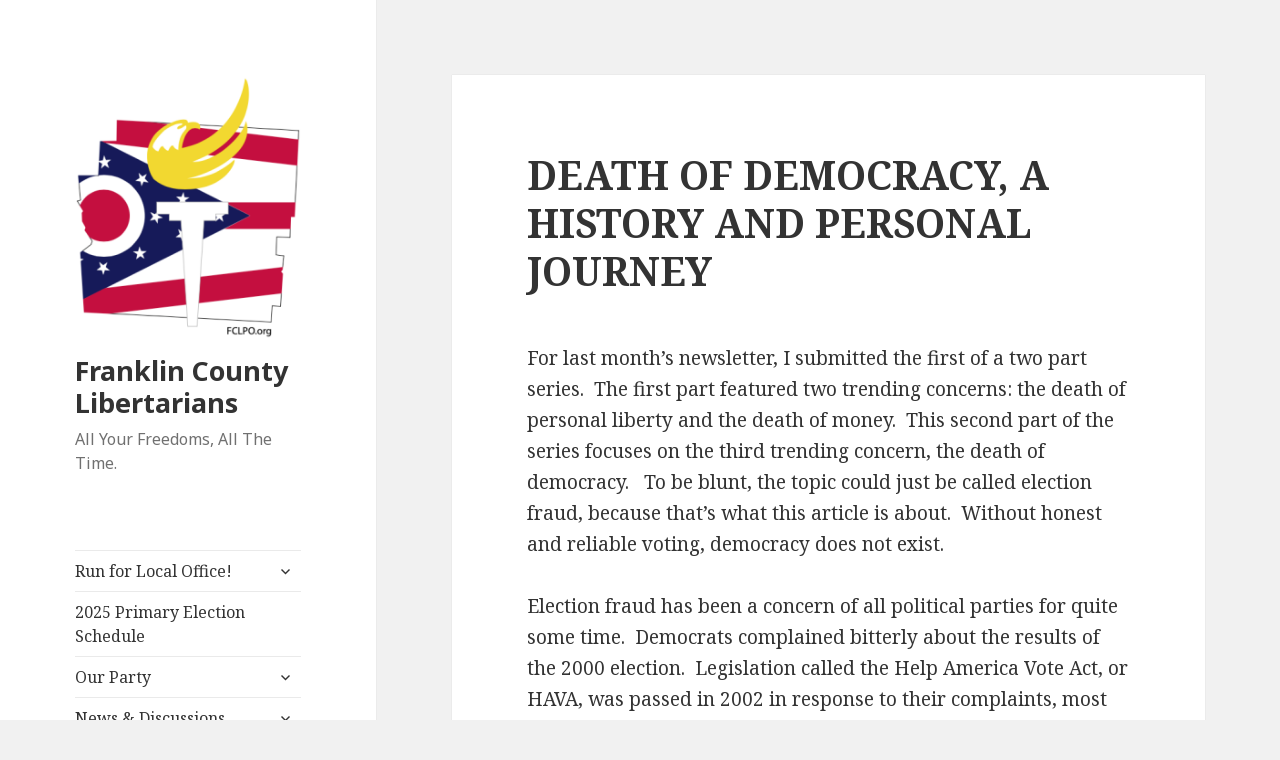

--- FILE ---
content_type: text/html; charset=UTF-8
request_url: https://www.fclpo.org/death-of-democracy-a-history-and-personal-journey/
body_size: 72994
content:
<!DOCTYPE html>
<html lang="en-US" class="no-js">
<head>
	<meta charset="UTF-8">
	<meta name="viewport" content="width=device-width">
	<link rel="profile" href="https://gmpg.org/xfn/11">
	<link rel="pingback" href="https://www.fclpo.org/xmlrpc.php">
	<!--[if lt IE 9]>
	<script src="https://www.fclpo.org/wp-content/themes/twentyfifteen/js/html5.js?ver=3.7.0"></script>
	<![endif]-->
	<script>(function(html){html.className = html.className.replace(/\bno-js\b/,'js')})(document.documentElement);</script>
<title>DEATH OF DEMOCRACY, A HISTORY AND PERSONAL JOURNEY &#8211; Franklin County Libertarians</title>
<meta name='robots' content='max-image-preview:large' />
	<style>img:is([sizes="auto" i], [sizes^="auto," i]) { contain-intrinsic-size: 3000px 1500px }</style>
	<link rel='dns-prefetch' href='//fonts.googleapis.com' />
<link href='https://fonts.gstatic.com' crossorigin rel='preconnect' />
<link rel="alternate" type="application/rss+xml" title="Franklin County Libertarians &raquo; Feed" href="https://www.fclpo.org/feed/" />
<link rel="alternate" type="application/rss+xml" title="Franklin County Libertarians &raquo; Comments Feed" href="https://www.fclpo.org/comments/feed/" />
<link rel="alternate" type="text/calendar" title="Franklin County Libertarians &raquo; iCal Feed" href="https://www.fclpo.org/events/?ical=1" />
<script>
window._wpemojiSettings = {"baseUrl":"https:\/\/s.w.org\/images\/core\/emoji\/15.0.3\/72x72\/","ext":".png","svgUrl":"https:\/\/s.w.org\/images\/core\/emoji\/15.0.3\/svg\/","svgExt":".svg","source":{"concatemoji":"https:\/\/www.fclpo.org\/wp-includes\/js\/wp-emoji-release.min.js?ver=6.7.4"}};
/*! This file is auto-generated */
!function(i,n){var o,s,e;function c(e){try{var t={supportTests:e,timestamp:(new Date).valueOf()};sessionStorage.setItem(o,JSON.stringify(t))}catch(e){}}function p(e,t,n){e.clearRect(0,0,e.canvas.width,e.canvas.height),e.fillText(t,0,0);var t=new Uint32Array(e.getImageData(0,0,e.canvas.width,e.canvas.height).data),r=(e.clearRect(0,0,e.canvas.width,e.canvas.height),e.fillText(n,0,0),new Uint32Array(e.getImageData(0,0,e.canvas.width,e.canvas.height).data));return t.every(function(e,t){return e===r[t]})}function u(e,t,n){switch(t){case"flag":return n(e,"\ud83c\udff3\ufe0f\u200d\u26a7\ufe0f","\ud83c\udff3\ufe0f\u200b\u26a7\ufe0f")?!1:!n(e,"\ud83c\uddfa\ud83c\uddf3","\ud83c\uddfa\u200b\ud83c\uddf3")&&!n(e,"\ud83c\udff4\udb40\udc67\udb40\udc62\udb40\udc65\udb40\udc6e\udb40\udc67\udb40\udc7f","\ud83c\udff4\u200b\udb40\udc67\u200b\udb40\udc62\u200b\udb40\udc65\u200b\udb40\udc6e\u200b\udb40\udc67\u200b\udb40\udc7f");case"emoji":return!n(e,"\ud83d\udc26\u200d\u2b1b","\ud83d\udc26\u200b\u2b1b")}return!1}function f(e,t,n){var r="undefined"!=typeof WorkerGlobalScope&&self instanceof WorkerGlobalScope?new OffscreenCanvas(300,150):i.createElement("canvas"),a=r.getContext("2d",{willReadFrequently:!0}),o=(a.textBaseline="top",a.font="600 32px Arial",{});return e.forEach(function(e){o[e]=t(a,e,n)}),o}function t(e){var t=i.createElement("script");t.src=e,t.defer=!0,i.head.appendChild(t)}"undefined"!=typeof Promise&&(o="wpEmojiSettingsSupports",s=["flag","emoji"],n.supports={everything:!0,everythingExceptFlag:!0},e=new Promise(function(e){i.addEventListener("DOMContentLoaded",e,{once:!0})}),new Promise(function(t){var n=function(){try{var e=JSON.parse(sessionStorage.getItem(o));if("object"==typeof e&&"number"==typeof e.timestamp&&(new Date).valueOf()<e.timestamp+604800&&"object"==typeof e.supportTests)return e.supportTests}catch(e){}return null}();if(!n){if("undefined"!=typeof Worker&&"undefined"!=typeof OffscreenCanvas&&"undefined"!=typeof URL&&URL.createObjectURL&&"undefined"!=typeof Blob)try{var e="postMessage("+f.toString()+"("+[JSON.stringify(s),u.toString(),p.toString()].join(",")+"));",r=new Blob([e],{type:"text/javascript"}),a=new Worker(URL.createObjectURL(r),{name:"wpTestEmojiSupports"});return void(a.onmessage=function(e){c(n=e.data),a.terminate(),t(n)})}catch(e){}c(n=f(s,u,p))}t(n)}).then(function(e){for(var t in e)n.supports[t]=e[t],n.supports.everything=n.supports.everything&&n.supports[t],"flag"!==t&&(n.supports.everythingExceptFlag=n.supports.everythingExceptFlag&&n.supports[t]);n.supports.everythingExceptFlag=n.supports.everythingExceptFlag&&!n.supports.flag,n.DOMReady=!1,n.readyCallback=function(){n.DOMReady=!0}}).then(function(){return e}).then(function(){var e;n.supports.everything||(n.readyCallback(),(e=n.source||{}).concatemoji?t(e.concatemoji):e.wpemoji&&e.twemoji&&(t(e.twemoji),t(e.wpemoji)))}))}((window,document),window._wpemojiSettings);
</script>
<style id='wp-emoji-styles-inline-css'>

	img.wp-smiley, img.emoji {
		display: inline !important;
		border: none !important;
		box-shadow: none !important;
		height: 1em !important;
		width: 1em !important;
		margin: 0 0.07em !important;
		vertical-align: -0.1em !important;
		background: none !important;
		padding: 0 !important;
	}
</style>
<link rel='stylesheet' id='wp-block-library-css' href='https://www.fclpo.org/wp-includes/css/dist/block-library/style.min.css?ver=6.7.4' media='all' />
<style id='wp-block-library-theme-inline-css'>
.wp-block-audio :where(figcaption){color:#555;font-size:13px;text-align:center}.is-dark-theme .wp-block-audio :where(figcaption){color:#ffffffa6}.wp-block-audio{margin:0 0 1em}.wp-block-code{border:1px solid #ccc;border-radius:4px;font-family:Menlo,Consolas,monaco,monospace;padding:.8em 1em}.wp-block-embed :where(figcaption){color:#555;font-size:13px;text-align:center}.is-dark-theme .wp-block-embed :where(figcaption){color:#ffffffa6}.wp-block-embed{margin:0 0 1em}.blocks-gallery-caption{color:#555;font-size:13px;text-align:center}.is-dark-theme .blocks-gallery-caption{color:#ffffffa6}:root :where(.wp-block-image figcaption){color:#555;font-size:13px;text-align:center}.is-dark-theme :root :where(.wp-block-image figcaption){color:#ffffffa6}.wp-block-image{margin:0 0 1em}.wp-block-pullquote{border-bottom:4px solid;border-top:4px solid;color:currentColor;margin-bottom:1.75em}.wp-block-pullquote cite,.wp-block-pullquote footer,.wp-block-pullquote__citation{color:currentColor;font-size:.8125em;font-style:normal;text-transform:uppercase}.wp-block-quote{border-left:.25em solid;margin:0 0 1.75em;padding-left:1em}.wp-block-quote cite,.wp-block-quote footer{color:currentColor;font-size:.8125em;font-style:normal;position:relative}.wp-block-quote:where(.has-text-align-right){border-left:none;border-right:.25em solid;padding-left:0;padding-right:1em}.wp-block-quote:where(.has-text-align-center){border:none;padding-left:0}.wp-block-quote.is-large,.wp-block-quote.is-style-large,.wp-block-quote:where(.is-style-plain){border:none}.wp-block-search .wp-block-search__label{font-weight:700}.wp-block-search__button{border:1px solid #ccc;padding:.375em .625em}:where(.wp-block-group.has-background){padding:1.25em 2.375em}.wp-block-separator.has-css-opacity{opacity:.4}.wp-block-separator{border:none;border-bottom:2px solid;margin-left:auto;margin-right:auto}.wp-block-separator.has-alpha-channel-opacity{opacity:1}.wp-block-separator:not(.is-style-wide):not(.is-style-dots){width:100px}.wp-block-separator.has-background:not(.is-style-dots){border-bottom:none;height:1px}.wp-block-separator.has-background:not(.is-style-wide):not(.is-style-dots){height:2px}.wp-block-table{margin:0 0 1em}.wp-block-table td,.wp-block-table th{word-break:normal}.wp-block-table :where(figcaption){color:#555;font-size:13px;text-align:center}.is-dark-theme .wp-block-table :where(figcaption){color:#ffffffa6}.wp-block-video :where(figcaption){color:#555;font-size:13px;text-align:center}.is-dark-theme .wp-block-video :where(figcaption){color:#ffffffa6}.wp-block-video{margin:0 0 1em}:root :where(.wp-block-template-part.has-background){margin-bottom:0;margin-top:0;padding:1.25em 2.375em}
</style>
<style id='classic-theme-styles-inline-css'>
/*! This file is auto-generated */
.wp-block-button__link{color:#fff;background-color:#32373c;border-radius:9999px;box-shadow:none;text-decoration:none;padding:calc(.667em + 2px) calc(1.333em + 2px);font-size:1.125em}.wp-block-file__button{background:#32373c;color:#fff;text-decoration:none}
</style>
<style id='global-styles-inline-css'>
:root{--wp--preset--aspect-ratio--square: 1;--wp--preset--aspect-ratio--4-3: 4/3;--wp--preset--aspect-ratio--3-4: 3/4;--wp--preset--aspect-ratio--3-2: 3/2;--wp--preset--aspect-ratio--2-3: 2/3;--wp--preset--aspect-ratio--16-9: 16/9;--wp--preset--aspect-ratio--9-16: 9/16;--wp--preset--color--black: #000000;--wp--preset--color--cyan-bluish-gray: #abb8c3;--wp--preset--color--white: #fff;--wp--preset--color--pale-pink: #f78da7;--wp--preset--color--vivid-red: #cf2e2e;--wp--preset--color--luminous-vivid-orange: #ff6900;--wp--preset--color--luminous-vivid-amber: #fcb900;--wp--preset--color--light-green-cyan: #7bdcb5;--wp--preset--color--vivid-green-cyan: #00d084;--wp--preset--color--pale-cyan-blue: #8ed1fc;--wp--preset--color--vivid-cyan-blue: #0693e3;--wp--preset--color--vivid-purple: #9b51e0;--wp--preset--color--dark-gray: #111;--wp--preset--color--light-gray: #f1f1f1;--wp--preset--color--yellow: #f4ca16;--wp--preset--color--dark-brown: #352712;--wp--preset--color--medium-pink: #e53b51;--wp--preset--color--light-pink: #ffe5d1;--wp--preset--color--dark-purple: #2e2256;--wp--preset--color--purple: #674970;--wp--preset--color--blue-gray: #22313f;--wp--preset--color--bright-blue: #55c3dc;--wp--preset--color--light-blue: #e9f2f9;--wp--preset--gradient--vivid-cyan-blue-to-vivid-purple: linear-gradient(135deg,rgba(6,147,227,1) 0%,rgb(155,81,224) 100%);--wp--preset--gradient--light-green-cyan-to-vivid-green-cyan: linear-gradient(135deg,rgb(122,220,180) 0%,rgb(0,208,130) 100%);--wp--preset--gradient--luminous-vivid-amber-to-luminous-vivid-orange: linear-gradient(135deg,rgba(252,185,0,1) 0%,rgba(255,105,0,1) 100%);--wp--preset--gradient--luminous-vivid-orange-to-vivid-red: linear-gradient(135deg,rgba(255,105,0,1) 0%,rgb(207,46,46) 100%);--wp--preset--gradient--very-light-gray-to-cyan-bluish-gray: linear-gradient(135deg,rgb(238,238,238) 0%,rgb(169,184,195) 100%);--wp--preset--gradient--cool-to-warm-spectrum: linear-gradient(135deg,rgb(74,234,220) 0%,rgb(151,120,209) 20%,rgb(207,42,186) 40%,rgb(238,44,130) 60%,rgb(251,105,98) 80%,rgb(254,248,76) 100%);--wp--preset--gradient--blush-light-purple: linear-gradient(135deg,rgb(255,206,236) 0%,rgb(152,150,240) 100%);--wp--preset--gradient--blush-bordeaux: linear-gradient(135deg,rgb(254,205,165) 0%,rgb(254,45,45) 50%,rgb(107,0,62) 100%);--wp--preset--gradient--luminous-dusk: linear-gradient(135deg,rgb(255,203,112) 0%,rgb(199,81,192) 50%,rgb(65,88,208) 100%);--wp--preset--gradient--pale-ocean: linear-gradient(135deg,rgb(255,245,203) 0%,rgb(182,227,212) 50%,rgb(51,167,181) 100%);--wp--preset--gradient--electric-grass: linear-gradient(135deg,rgb(202,248,128) 0%,rgb(113,206,126) 100%);--wp--preset--gradient--midnight: linear-gradient(135deg,rgb(2,3,129) 0%,rgb(40,116,252) 100%);--wp--preset--gradient--dark-gray-gradient-gradient: linear-gradient(90deg, rgba(17,17,17,1) 0%, rgba(42,42,42,1) 100%);--wp--preset--gradient--light-gray-gradient: linear-gradient(90deg, rgba(241,241,241,1) 0%, rgba(215,215,215,1) 100%);--wp--preset--gradient--white-gradient: linear-gradient(90deg, rgba(255,255,255,1) 0%, rgba(230,230,230,1) 100%);--wp--preset--gradient--yellow-gradient: linear-gradient(90deg, rgba(244,202,22,1) 0%, rgba(205,168,10,1) 100%);--wp--preset--gradient--dark-brown-gradient: linear-gradient(90deg, rgba(53,39,18,1) 0%, rgba(91,67,31,1) 100%);--wp--preset--gradient--medium-pink-gradient: linear-gradient(90deg, rgba(229,59,81,1) 0%, rgba(209,28,51,1) 100%);--wp--preset--gradient--light-pink-gradient: linear-gradient(90deg, rgba(255,229,209,1) 0%, rgba(255,200,158,1) 100%);--wp--preset--gradient--dark-purple-gradient: linear-gradient(90deg, rgba(46,34,86,1) 0%, rgba(66,48,123,1) 100%);--wp--preset--gradient--purple-gradient: linear-gradient(90deg, rgba(103,73,112,1) 0%, rgba(131,93,143,1) 100%);--wp--preset--gradient--blue-gray-gradient: linear-gradient(90deg, rgba(34,49,63,1) 0%, rgba(52,75,96,1) 100%);--wp--preset--gradient--bright-blue-gradient: linear-gradient(90deg, rgba(85,195,220,1) 0%, rgba(43,180,211,1) 100%);--wp--preset--gradient--light-blue-gradient: linear-gradient(90deg, rgba(233,242,249,1) 0%, rgba(193,218,238,1) 100%);--wp--preset--font-size--small: 13px;--wp--preset--font-size--medium: 20px;--wp--preset--font-size--large: 36px;--wp--preset--font-size--x-large: 42px;--wp--preset--spacing--20: 0.44rem;--wp--preset--spacing--30: 0.67rem;--wp--preset--spacing--40: 1rem;--wp--preset--spacing--50: 1.5rem;--wp--preset--spacing--60: 2.25rem;--wp--preset--spacing--70: 3.38rem;--wp--preset--spacing--80: 5.06rem;--wp--preset--shadow--natural: 6px 6px 9px rgba(0, 0, 0, 0.2);--wp--preset--shadow--deep: 12px 12px 50px rgba(0, 0, 0, 0.4);--wp--preset--shadow--sharp: 6px 6px 0px rgba(0, 0, 0, 0.2);--wp--preset--shadow--outlined: 6px 6px 0px -3px rgba(255, 255, 255, 1), 6px 6px rgba(0, 0, 0, 1);--wp--preset--shadow--crisp: 6px 6px 0px rgba(0, 0, 0, 1);}:where(.is-layout-flex){gap: 0.5em;}:where(.is-layout-grid){gap: 0.5em;}body .is-layout-flex{display: flex;}.is-layout-flex{flex-wrap: wrap;align-items: center;}.is-layout-flex > :is(*, div){margin: 0;}body .is-layout-grid{display: grid;}.is-layout-grid > :is(*, div){margin: 0;}:where(.wp-block-columns.is-layout-flex){gap: 2em;}:where(.wp-block-columns.is-layout-grid){gap: 2em;}:where(.wp-block-post-template.is-layout-flex){gap: 1.25em;}:where(.wp-block-post-template.is-layout-grid){gap: 1.25em;}.has-black-color{color: var(--wp--preset--color--black) !important;}.has-cyan-bluish-gray-color{color: var(--wp--preset--color--cyan-bluish-gray) !important;}.has-white-color{color: var(--wp--preset--color--white) !important;}.has-pale-pink-color{color: var(--wp--preset--color--pale-pink) !important;}.has-vivid-red-color{color: var(--wp--preset--color--vivid-red) !important;}.has-luminous-vivid-orange-color{color: var(--wp--preset--color--luminous-vivid-orange) !important;}.has-luminous-vivid-amber-color{color: var(--wp--preset--color--luminous-vivid-amber) !important;}.has-light-green-cyan-color{color: var(--wp--preset--color--light-green-cyan) !important;}.has-vivid-green-cyan-color{color: var(--wp--preset--color--vivid-green-cyan) !important;}.has-pale-cyan-blue-color{color: var(--wp--preset--color--pale-cyan-blue) !important;}.has-vivid-cyan-blue-color{color: var(--wp--preset--color--vivid-cyan-blue) !important;}.has-vivid-purple-color{color: var(--wp--preset--color--vivid-purple) !important;}.has-black-background-color{background-color: var(--wp--preset--color--black) !important;}.has-cyan-bluish-gray-background-color{background-color: var(--wp--preset--color--cyan-bluish-gray) !important;}.has-white-background-color{background-color: var(--wp--preset--color--white) !important;}.has-pale-pink-background-color{background-color: var(--wp--preset--color--pale-pink) !important;}.has-vivid-red-background-color{background-color: var(--wp--preset--color--vivid-red) !important;}.has-luminous-vivid-orange-background-color{background-color: var(--wp--preset--color--luminous-vivid-orange) !important;}.has-luminous-vivid-amber-background-color{background-color: var(--wp--preset--color--luminous-vivid-amber) !important;}.has-light-green-cyan-background-color{background-color: var(--wp--preset--color--light-green-cyan) !important;}.has-vivid-green-cyan-background-color{background-color: var(--wp--preset--color--vivid-green-cyan) !important;}.has-pale-cyan-blue-background-color{background-color: var(--wp--preset--color--pale-cyan-blue) !important;}.has-vivid-cyan-blue-background-color{background-color: var(--wp--preset--color--vivid-cyan-blue) !important;}.has-vivid-purple-background-color{background-color: var(--wp--preset--color--vivid-purple) !important;}.has-black-border-color{border-color: var(--wp--preset--color--black) !important;}.has-cyan-bluish-gray-border-color{border-color: var(--wp--preset--color--cyan-bluish-gray) !important;}.has-white-border-color{border-color: var(--wp--preset--color--white) !important;}.has-pale-pink-border-color{border-color: var(--wp--preset--color--pale-pink) !important;}.has-vivid-red-border-color{border-color: var(--wp--preset--color--vivid-red) !important;}.has-luminous-vivid-orange-border-color{border-color: var(--wp--preset--color--luminous-vivid-orange) !important;}.has-luminous-vivid-amber-border-color{border-color: var(--wp--preset--color--luminous-vivid-amber) !important;}.has-light-green-cyan-border-color{border-color: var(--wp--preset--color--light-green-cyan) !important;}.has-vivid-green-cyan-border-color{border-color: var(--wp--preset--color--vivid-green-cyan) !important;}.has-pale-cyan-blue-border-color{border-color: var(--wp--preset--color--pale-cyan-blue) !important;}.has-vivid-cyan-blue-border-color{border-color: var(--wp--preset--color--vivid-cyan-blue) !important;}.has-vivid-purple-border-color{border-color: var(--wp--preset--color--vivid-purple) !important;}.has-vivid-cyan-blue-to-vivid-purple-gradient-background{background: var(--wp--preset--gradient--vivid-cyan-blue-to-vivid-purple) !important;}.has-light-green-cyan-to-vivid-green-cyan-gradient-background{background: var(--wp--preset--gradient--light-green-cyan-to-vivid-green-cyan) !important;}.has-luminous-vivid-amber-to-luminous-vivid-orange-gradient-background{background: var(--wp--preset--gradient--luminous-vivid-amber-to-luminous-vivid-orange) !important;}.has-luminous-vivid-orange-to-vivid-red-gradient-background{background: var(--wp--preset--gradient--luminous-vivid-orange-to-vivid-red) !important;}.has-very-light-gray-to-cyan-bluish-gray-gradient-background{background: var(--wp--preset--gradient--very-light-gray-to-cyan-bluish-gray) !important;}.has-cool-to-warm-spectrum-gradient-background{background: var(--wp--preset--gradient--cool-to-warm-spectrum) !important;}.has-blush-light-purple-gradient-background{background: var(--wp--preset--gradient--blush-light-purple) !important;}.has-blush-bordeaux-gradient-background{background: var(--wp--preset--gradient--blush-bordeaux) !important;}.has-luminous-dusk-gradient-background{background: var(--wp--preset--gradient--luminous-dusk) !important;}.has-pale-ocean-gradient-background{background: var(--wp--preset--gradient--pale-ocean) !important;}.has-electric-grass-gradient-background{background: var(--wp--preset--gradient--electric-grass) !important;}.has-midnight-gradient-background{background: var(--wp--preset--gradient--midnight) !important;}.has-small-font-size{font-size: var(--wp--preset--font-size--small) !important;}.has-medium-font-size{font-size: var(--wp--preset--font-size--medium) !important;}.has-large-font-size{font-size: var(--wp--preset--font-size--large) !important;}.has-x-large-font-size{font-size: var(--wp--preset--font-size--x-large) !important;}
:where(.wp-block-post-template.is-layout-flex){gap: 1.25em;}:where(.wp-block-post-template.is-layout-grid){gap: 1.25em;}
:where(.wp-block-columns.is-layout-flex){gap: 2em;}:where(.wp-block-columns.is-layout-grid){gap: 2em;}
:root :where(.wp-block-pullquote){font-size: 1.5em;line-height: 1.6;}
</style>
<link rel='stylesheet' id='stripe-handler-ng-style-css' href='https://www.fclpo.org/wp-content/plugins/stripe-payments/public/assets/css/public.css?ver=2.0.90' media='all' />
<link rel='stylesheet' id='twentyfifteen-fonts-css' href='https://fonts.googleapis.com/css?family=Noto+Sans%3A400italic%2C700italic%2C400%2C700%7CNoto+Serif%3A400italic%2C700italic%2C400%2C700%7CInconsolata%3A400%2C700&#038;subset=latin%2Clatin-ext&#038;display=fallback' media='all' />
<link rel='stylesheet' id='genericons-css' href='https://www.fclpo.org/wp-content/themes/twentyfifteen/genericons/genericons.css?ver=20201026' media='all' />
<link rel='stylesheet' id='twentyfifteen-style-css' href='https://www.fclpo.org/wp-content/themes/twentyfifteen/style.css?ver=20221101' media='all' />
<link rel='stylesheet' id='twentyfifteen-block-style-css' href='https://www.fclpo.org/wp-content/themes/twentyfifteen/css/blocks.css?ver=20220914' media='all' />
<!--[if lt IE 9]>
<link rel='stylesheet' id='twentyfifteen-ie-css' href='https://www.fclpo.org/wp-content/themes/twentyfifteen/css/ie.css?ver=20220908' media='all' />
<![endif]-->
<!--[if lt IE 8]>
<link rel='stylesheet' id='twentyfifteen-ie7-css' href='https://www.fclpo.org/wp-content/themes/twentyfifteen/css/ie7.css?ver=20141210' media='all' />
<![endif]-->
<script src="https://www.fclpo.org/wp-includes/js/jquery/jquery.min.js?ver=3.7.1" id="jquery-core-js"></script>
<script src="https://www.fclpo.org/wp-includes/js/jquery/jquery-migrate.min.js?ver=3.4.1" id="jquery-migrate-js"></script>
<link rel="https://api.w.org/" href="https://www.fclpo.org/wp-json/" /><link rel="alternate" title="JSON" type="application/json" href="https://www.fclpo.org/wp-json/wp/v2/posts/1289" /><link rel="EditURI" type="application/rsd+xml" title="RSD" href="https://www.fclpo.org/xmlrpc.php?rsd" />
<meta name="generator" content="WordPress 6.7.4" />
<link rel="canonical" href="https://www.fclpo.org/death-of-democracy-a-history-and-personal-journey/" />
<link rel='shortlink' href='https://www.fclpo.org/?p=1289' />
<link rel="alternate" title="oEmbed (JSON)" type="application/json+oembed" href="https://www.fclpo.org/wp-json/oembed/1.0/embed?url=https%3A%2F%2Fwww.fclpo.org%2Fdeath-of-democracy-a-history-and-personal-journey%2F" />
<link rel="alternate" title="oEmbed (XML)" type="text/xml+oembed" href="https://www.fclpo.org/wp-json/oembed/1.0/embed?url=https%3A%2F%2Fwww.fclpo.org%2Fdeath-of-democracy-a-history-and-personal-journey%2F&#038;format=xml" />
<meta name="tec-api-version" content="v1"><meta name="tec-api-origin" content="https://www.fclpo.org"><link rel="alternate" href="https://www.fclpo.org/wp-json/tribe/events/v1/" /><link rel="icon" href="https://www.fclpo.org/wp-content/uploads/2017/10/cropped-fclpo-logo-reverse-2-32x32.png" sizes="32x32" />
<link rel="icon" href="https://www.fclpo.org/wp-content/uploads/2017/10/cropped-fclpo-logo-reverse-2-192x192.png" sizes="192x192" />
<link rel="apple-touch-icon" href="https://www.fclpo.org/wp-content/uploads/2017/10/cropped-fclpo-logo-reverse-2-180x180.png" />
<meta name="msapplication-TileImage" content="https://www.fclpo.org/wp-content/uploads/2017/10/cropped-fclpo-logo-reverse-2-270x270.png" />
</head>

<body class="post-template-default single single-post postid-1289 single-format-standard wp-custom-logo wp-embed-responsive tribe-no-js page-template-twenty-fifteen">
<div id="page" class="hfeed site">
	<a class="skip-link screen-reader-text" href="#content">Skip to content</a>

	<div id="sidebar" class="sidebar">
		<header id="masthead" class="site-header">
			<div class="site-branding">
				<a href="https://www.fclpo.org/" class="custom-logo-link" rel="home"><img width="248" height="289" src="https://www.fclpo.org/wp-content/uploads/2023/07/cropped-Screenshot-2023-07-26-at-10.28.48-AM.png" class="custom-logo" alt="Franklin County Libertarians" decoding="async" fetchpriority="high" /></a>						<p class="site-title"><a href="https://www.fclpo.org/" rel="home">Franklin County Libertarians</a></p>
												<p class="site-description">All Your Freedoms, All The Time.</p>
										<button class="secondary-toggle">Menu and widgets</button>
			</div><!-- .site-branding -->
		</header><!-- .site-header -->

			<div id="secondary" class="secondary">

					<nav id="site-navigation" class="main-navigation">
				<div class="menu-main-menu-container"><ul id="menu-main-menu" class="nav-menu"><li id="menu-item-2449" class="menu-item menu-item-type-post_type menu-item-object-post menu-item-has-children menu-item-2449"><a href="https://www.fclpo.org/run-for-local-office/">Run for Local Office!</a>
<ul class="sub-menu">
	<li id="menu-item-2948" class="menu-item menu-item-type-post_type menu-item-object-page menu-item-2948"><a href="https://www.fclpo.org/candidate-quick-start-guide-video/">Candidate Quick Start Video &amp; How To Run Guide</a></li>
	<li id="menu-item-62" class="menu-item menu-item-type-post_type menu-item-object-page menu-item-62"><a href="https://www.fclpo.org/would-you-like-to-run-for-office/">Run For Office</a></li>
	<li id="menu-item-1339" class="menu-item menu-item-type-post_type menu-item-object-page menu-item-1339"><a href="https://www.fclpo.org/election-candidate-resources/">Election &#038; Candidate Resources</a></li>
</ul>
</li>
<li id="menu-item-2453" class="menu-item menu-item-type-custom menu-item-object-custom menu-item-2453"><a href="https://www.fclpo.org/run-for-local-office/">2025 Primary Election Schedule</a></li>
<li id="menu-item-60" class="menu-item menu-item-type-post_type menu-item-object-page menu-item-has-children menu-item-60"><a href="https://www.fclpo.org/our-party/">Our Party</a>
<ul class="sub-menu">
	<li id="menu-item-57" class="menu-item menu-item-type-post_type menu-item-object-page menu-item-57"><a href="https://www.fclpo.org/what-we-believe/">What We Believe</a></li>
	<li id="menu-item-59" class="menu-item menu-item-type-post_type menu-item-object-page menu-item-59"><a href="https://www.fclpo.org/our-candidates/">Our Candidates</a></li>
	<li id="menu-item-65" class="menu-item menu-item-type-post_type menu-item-object-page menu-item-65"><a href="https://www.fclpo.org/executive-committee-and-management-team/">Executive Committee and Management Team</a></li>
	<li id="menu-item-64" class="menu-item menu-item-type-post_type menu-item-object-page menu-item-64"><a href="https://www.fclpo.org/central-committee/">Central Committee</a></li>
	<li id="menu-item-333" class="menu-item menu-item-type-custom menu-item-object-custom menu-item-333"><a href="http://www.fclpo.org/wp-content/uploads/2022/05/FranklinCountyBylaws_rev2022.pdf">FCLPO By-Laws</a></li>
	<li id="menu-item-916" class="menu-item menu-item-type-post_type menu-item-object-page menu-item-916"><a href="https://www.fclpo.org/libertarian-party-of-ohio-2018-party-platform/">Libertarian Party of Ohio, 2018 Party Platform</a></li>
	<li id="menu-item-741" class="menu-item menu-item-type-post_type menu-item-object-page menu-item-741"><a href="https://www.fclpo.org/get-involved/">Contact FCLPO</a></li>
</ul>
</li>
<li id="menu-item-191" class="menu-item menu-item-type-post_type menu-item-object-page menu-item-has-children menu-item-191"><a href="https://www.fclpo.org/news-opinion/">News &#038; Discussions</a>
<ul class="sub-menu">
	<li id="menu-item-1373" class="menu-item menu-item-type-taxonomy menu-item-object-category menu-item-1373"><a href="https://www.fclpo.org/category/party-news/">Party News</a></li>
	<li id="menu-item-1376" class="menu-item menu-item-type-taxonomy menu-item-object-category menu-item-1376"><a href="https://www.fclpo.org/category/ballot-access/">Ballot Access</a></li>
	<li id="menu-item-1374" class="menu-item menu-item-type-taxonomy menu-item-object-category current-post-ancestor current-menu-parent current-post-parent menu-item-1374"><a href="https://www.fclpo.org/category/political-opinion/">Political Opinion</a></li>
	<li id="menu-item-1375" class="menu-item menu-item-type-taxonomy menu-item-object-category menu-item-1375"><a href="https://www.fclpo.org/category/run-for-office/">Run for Office</a></li>
	<li id="menu-item-56" class="menu-item menu-item-type-post_type menu-item-object-page menu-item-56"><a href="https://www.fclpo.org/libertarian-links/">Libertarian Links</a></li>
</ul>
</li>
<li id="menu-item-1364" class="menu-item menu-item-type-custom menu-item-object-custom menu-item-has-children menu-item-1364"><a href="http://www.fclpo.org/events/">Upcoming Events</a>
<ul class="sub-menu">
	<li id="menu-item-2400" class="menu-item menu-item-type-post_type menu-item-object-tribe_events menu-item-2400"><a href="https://www.fclpo.org/event/franklin-county-candidate-forum/">Franklin County Candidate Forum</a></li>
	<li id="menu-item-1384" class="menu-item menu-item-type-taxonomy menu-item-object-tribe_events_cat menu-item-1384"><a href="https://www.fclpo.org/events/category/excomm/">Executive Committee Meetings<div class="menu-item-description">Monthly meeting, administration of all party functions, recruitment of candidates, education programs, events, press and public relations, fundraising and finances. All Libertarians are welcome to attend and learn what our party organization does.</div></a></li>
	<li id="menu-item-1385" class="menu-item menu-item-type-taxonomy menu-item-object-tribe_events_cat menu-item-1385"><a href="https://www.fclpo.org/events/category/cent-comm/">Central Committee Meetings<div class="menu-item-description">Meetings as scheduled, conduct business of the party, elect representatives for Central Committee, Executive Committee, endorse candidates and consider updates to by-laws and operating procedures.</div></a></li>
	<li id="menu-item-1386" class="menu-item menu-item-type-taxonomy menu-item-object-tribe_events_cat menu-item-1386"><a href="https://www.fclpo.org/events/category/monthly-social/">Monthly Social<div class="menu-item-description">This is a great opportunity to join fellow Libertarians is a less formal atmosphere and celebrate our hard working volunteers. Social meetings are held monthly.</div></a></li>
</ul>
</li>
<li id="menu-item-1334" class="menu-item menu-item-type-post_type menu-item-object-page menu-item-1334"><a href="https://www.fclpo.org/join-our-newsletter/">Join Our Newsletter!</a></li>
<li id="menu-item-63" class="menu-item menu-item-type-post_type menu-item-object-page menu-item-63"><a href="https://www.fclpo.org/volunteer/">Get Involved</a></li>
<li id="menu-item-61" class="menu-item menu-item-type-post_type menu-item-object-page menu-item-61"><a href="https://www.fclpo.org/donate/">Donate Today</a></li>
<li id="menu-item-885" class="menu-item menu-item-type-custom menu-item-object-custom menu-item-885"><a href="https://www.facebook.com/FranklinCountyLP/">On Facebook</a></li>
</ul></div>			</nav><!-- .main-navigation -->
		
					<nav id="social-navigation" class="social-navigation">
				<div class="menu-social-links-container"><ul id="menu-social-links" class="menu"><li id="menu-item-883" class="menu-item menu-item-type-custom menu-item-object-custom menu-item-883"><a href="https://www.facebook.com/FranklinCountyLP/"><span class="screen-reader-text">Follow FCLPO on Facebook</span></a></li>
<li id="menu-item-2073" class="menu-item menu-item-type-custom menu-item-object-custom menu-item-2073"><a href="https://twitter.com/FCLPO"><span class="screen-reader-text">Follow FCLPO on X</span></a></li>
</ul></div>			</nav><!-- .social-navigation -->
		
					<div id="widget-area" class="widget-area" role="complementary">
				<aside id="search-2" class="widget widget_search"><form role="search" method="get" class="search-form" action="https://www.fclpo.org/">
				<label>
					<span class="screen-reader-text">Search for:</span>
					<input type="search" class="search-field" placeholder="Search &hellip;" value="" name="s" />
				</label>
				<input type="submit" class="search-submit screen-reader-text" value="Search" />
			</form></aside><div  class="tribe-compatibility-container" >
	<div
		 class="tribe-common tribe-events tribe-events-view tribe-events-view--widget-events-list tribe-events-widget" 		data-js="tribe-events-view"
		data-view-rest-url="https://www.fclpo.org/wp-json/tribe/views/v2/html"
		data-view-manage-url="1"
							data-view-breakpoint-pointer="bb3f8e42-de0d-4247-b00e-aa8856fed854"
			>
		<div class="tribe-events-widget-events-list">

			
			<script data-js="tribe-events-view-data" type="application/json">
	{"slug":"widget-events-list","prev_url":"","next_url":"","view_class":"Tribe\\Events\\Views\\V2\\Views\\Widgets\\Widget_List_View","view_slug":"widget-events-list","view_label":"View","view":null,"should_manage_url":true,"id":null,"alias-slugs":null,"title":"DEATH OF DEMOCRACY, A HISTORY AND PERSONAL JOURNEY \u2013 Franklin County Libertarians","limit":"5","no_upcoming_events":true,"featured_events_only":false,"jsonld_enable":false,"tribe_is_list_widget":false,"admin_fields":{"title":{"label":"Title:","type":"text","classes":"","dependency":"","id":"widget-tribe-widget-events-list-3-title","name":"widget-tribe-widget-events-list[3][title]","options":[],"placeholder":"","value":null},"limit":{"label":"Show:","type":"number","default":5,"min":1,"max":10,"step":1,"classes":"","dependency":"","id":"widget-tribe-widget-events-list-3-limit","name":"widget-tribe-widget-events-list[3][limit]","options":[],"placeholder":"","value":null},"no_upcoming_events":{"label":"Hide this widget if there are no upcoming events.","type":"checkbox","classes":"","dependency":"","id":"widget-tribe-widget-events-list-3-no_upcoming_events","name":"widget-tribe-widget-events-list[3][no_upcoming_events]","options":[],"placeholder":"","value":null},"featured_events_only":{"label":"Limit to featured events only","type":"checkbox","classes":"","dependency":"","id":"widget-tribe-widget-events-list-3-featured_events_only","name":"widget-tribe-widget-events-list[3][featured_events_only]","options":[],"placeholder":"","value":null},"jsonld_enable":{"label":"Generate JSON-LD data","type":"checkbox","classes":"","dependency":"","id":"widget-tribe-widget-events-list-3-jsonld_enable","name":"widget-tribe-widget-events-list[3][jsonld_enable]","options":[],"placeholder":"","value":null}},"events":[3109,3111,3113,3090],"url":"https:\/\/www.fclpo.org\/?post_type=tribe_events&eventDisplay=widget-events-list","url_event_date":false,"bar":{"keyword":"","date":""},"today":"2026-01-19 00:00:00","now":"2026-01-19 03:55:52","rest_url":"https:\/\/www.fclpo.org\/wp-json\/tribe\/views\/v2\/html","rest_method":"POST","rest_nonce":"","today_url":"https:\/\/www.fclpo.org\/?post_type=tribe_events&eventDisplay=widget-events-list&name=death-of-democracy-a-history-and-personal-journey","today_title":"Click to select today's date","today_label":"Today","prev_label":"","next_label":"","date_formats":{"compact":"n\/j\/Y","month_and_year_compact":"n\/Y","month_and_year":"F Y","time_range_separator":" - ","date_time_separator":" @ "},"messages":[],"start_of_week":"1","header_title":"","header_title_element":"h1","content_title":"","breadcrumbs":[],"before_events":"","after_events":"\n<!--\nThis calendar is powered by The Events Calendar.\nhttp:\/\/evnt.is\/18wn\n-->\n","display_events_bar":false,"disable_event_search":false,"live_refresh":true,"ical":{"display_link":true,"link":{"url":"https:\/\/www.fclpo.org\/?post_type=tribe_events&#038;eventDisplay=widget-events-list&#038;ical=1","text":"Export Events","title":"Use this to share calendar data with Google Calendar, Apple iCal and other compatible apps"}},"container_classes":["tribe-common","tribe-events","tribe-events-view","tribe-events-view--widget-events-list","tribe-events-widget"],"container_data":[],"is_past":false,"breakpoints":{"xsmall":500,"medium":768,"full":960},"breakpoint_pointer":"bb3f8e42-de0d-4247-b00e-aa8856fed854","is_initial_load":true,"public_views":{"list":{"view_class":"Tribe\\Events\\Views\\V2\\Views\\List_View","view_url":"https:\/\/www.fclpo.org\/events\/list\/","view_label":"List"},"month":{"view_class":"Tribe\\Events\\Views\\V2\\Views\\Month_View","view_url":"https:\/\/www.fclpo.org\/events\/month\/","view_label":"Month"},"day":{"view_class":"Tribe\\Events\\Views\\V2\\Views\\Day_View","view_url":"https:\/\/www.fclpo.org\/events\/today\/","view_label":"Day"}},"show_latest_past":false,"past":false,"compatibility_classes":["tribe-compatibility-container"],"view_more_text":"View Calendar","view_more_title":"View more events.","view_more_link":"https:\/\/www.fclpo.org\/events\/","widget_title":"Upcoming Events","hide_if_no_upcoming_events":true,"display":[],"subscribe_links":{"gcal":{"label":"Google Calendar","single_label":"Add to Google Calendar","visible":true,"block_slug":"hasGoogleCalendar"},"ical":{"label":"iCalendar","single_label":"Add to iCalendar","visible":true,"block_slug":"hasiCal"},"outlook-365":{"label":"Outlook 365","single_label":"Outlook 365","visible":true,"block_slug":"hasOutlook365"},"outlook-live":{"label":"Outlook Live","single_label":"Outlook Live","visible":true,"block_slug":"hasOutlookLive"}},"_context":{"slug":"widget-events-list"}}</script>

							<header class="tribe-events-widget-events-list__header">
					<h2 class="tribe-events-widget-events-list__header-title tribe-common-h6 tribe-common-h--alt">
						Upcoming Events					</h2>
				</header>
			
			
				<div class="tribe-events-widget-events-list__events">
											<div  class="tribe-common-g-row tribe-events-widget-events-list__event-row" >

	<div class="tribe-events-widget-events-list__event-date-tag tribe-common-g-col">
	<time class="tribe-events-widget-events-list__event-date-tag-datetime" datetime="2026-01-20">
		<span class="tribe-events-widget-events-list__event-date-tag-month">
			Jan		</span>
		<span class="tribe-events-widget-events-list__event-date-tag-daynum tribe-common-h2 tribe-common-h4--min-medium">
			20		</span>
	</time>
</div>

	<div class="tribe-events-widget-events-list__event-wrapper tribe-common-g-col">
		<article  class="tribe-events-widget-events-list__event post-3109 tribe_events type-tribe_events status-publish hentry tribe_events_cat-excomm" >
			<div class="tribe-events-widget-events-list__event-details">

				<header class="tribe-events-widget-events-list__event-header">
					<div class="tribe-events-widget-events-list__event-datetime-wrapper tribe-common-b2 tribe-common-b3--min-medium">
		<time class="tribe-events-widget-events-list__event-datetime" datetime="2026-01-20">
		<span class="tribe-event-date-start">7:00 pm</span> - <span class="tribe-event-time">8:00 pm</span>	</time>
	</div>
					<h3 class="tribe-events-widget-events-list__event-title tribe-common-h7">
	<a
		href="https://www.fclpo.org/event/3109/"
		title="FCLPO Executive Committee Meeting"
		rel="bookmark"
		class="tribe-events-widget-events-list__event-title-link tribe-common-anchor-thin"
	>
		FCLPO Executive Committee Meeting	</a>
</h3>
				</header>

				
			</div>
		</article>
	</div>

</div>
											<div  class="tribe-common-g-row tribe-events-widget-events-list__event-row" >

	<div class="tribe-events-widget-events-list__event-date-tag tribe-common-g-col">
	<time class="tribe-events-widget-events-list__event-date-tag-datetime" datetime="2026-02-17">
		<span class="tribe-events-widget-events-list__event-date-tag-month">
			Feb		</span>
		<span class="tribe-events-widget-events-list__event-date-tag-daynum tribe-common-h2 tribe-common-h4--min-medium">
			17		</span>
	</time>
</div>

	<div class="tribe-events-widget-events-list__event-wrapper tribe-common-g-col">
		<article  class="tribe-events-widget-events-list__event post-3111 tribe_events type-tribe_events status-publish hentry tribe_events_cat-excomm" >
			<div class="tribe-events-widget-events-list__event-details">

				<header class="tribe-events-widget-events-list__event-header">
					<div class="tribe-events-widget-events-list__event-datetime-wrapper tribe-common-b2 tribe-common-b3--min-medium">
		<time class="tribe-events-widget-events-list__event-datetime" datetime="2026-02-17">
		<span class="tribe-event-date-start">7:00 pm</span> - <span class="tribe-event-time">8:00 pm</span>	</time>
	</div>
					<h3 class="tribe-events-widget-events-list__event-title tribe-common-h7">
	<a
		href="https://www.fclpo.org/event/fclpo-executive-committee-meeting-36/"
		title="FCLPO Executive Committee Meeting"
		rel="bookmark"
		class="tribe-events-widget-events-list__event-title-link tribe-common-anchor-thin"
	>
		FCLPO Executive Committee Meeting	</a>
</h3>
				</header>

				
			</div>
		</article>
	</div>

</div>
											<div  class="tribe-common-g-row tribe-events-widget-events-list__event-row" >

	<div class="tribe-events-widget-events-list__event-date-tag tribe-common-g-col">
	<time class="tribe-events-widget-events-list__event-date-tag-datetime" datetime="2026-03-17">
		<span class="tribe-events-widget-events-list__event-date-tag-month">
			Mar		</span>
		<span class="tribe-events-widget-events-list__event-date-tag-daynum tribe-common-h2 tribe-common-h4--min-medium">
			17		</span>
	</time>
</div>

	<div class="tribe-events-widget-events-list__event-wrapper tribe-common-g-col">
		<article  class="tribe-events-widget-events-list__event post-3113 tribe_events type-tribe_events status-publish hentry tribe_events_cat-excomm" >
			<div class="tribe-events-widget-events-list__event-details">

				<header class="tribe-events-widget-events-list__event-header">
					<div class="tribe-events-widget-events-list__event-datetime-wrapper tribe-common-b2 tribe-common-b3--min-medium">
		<time class="tribe-events-widget-events-list__event-datetime" datetime="2026-03-17">
		<span class="tribe-event-date-start">7:00 pm</span> - <span class="tribe-event-time">8:00 pm</span>	</time>
	</div>
					<h3 class="tribe-events-widget-events-list__event-title tribe-common-h7">
	<a
		href="https://www.fclpo.org/event/fclpo-executive-committee-meeting-37/"
		title="FCLPO Executive Committee Meeting"
		rel="bookmark"
		class="tribe-events-widget-events-list__event-title-link tribe-common-anchor-thin"
	>
		FCLPO Executive Committee Meeting	</a>
</h3>
				</header>

				
			</div>
		</article>
	</div>

</div>
											<div  class="tribe-common-g-row tribe-events-widget-events-list__event-row" >

	<div class="tribe-events-widget-events-list__event-date-tag tribe-common-g-col">
	<time class="tribe-events-widget-events-list__event-date-tag-datetime" datetime="2026-05-21">
		<span class="tribe-events-widget-events-list__event-date-tag-month">
			May		</span>
		<span class="tribe-events-widget-events-list__event-date-tag-daynum tribe-common-h2 tribe-common-h4--min-medium">
			21		</span>
	</time>
</div>

	<div class="tribe-events-widget-events-list__event-wrapper tribe-common-g-col">
		<article  class="tribe-events-widget-events-list__event post-3090 tribe_events type-tribe_events status-publish has-post-thumbnail hentry" >
			<div class="tribe-events-widget-events-list__event-details">

				<header class="tribe-events-widget-events-list__event-header">
					<div class="tribe-events-widget-events-list__event-datetime-wrapper tribe-common-b2 tribe-common-b3--min-medium">
		<time class="tribe-events-widget-events-list__event-datetime" datetime="2026-05-21">
		<span class="tribe-event-date-start">May 21</span> - <span class="tribe-event-date-end">May 25</span>	</time>
	</div>
					<h3 class="tribe-events-widget-events-list__event-title tribe-common-h7">
	<a
		href="https://www.fclpo.org/event/2026-libertarian-national-convention/"
		title="2026 Libertarian National Convention"
		rel="bookmark"
		class="tribe-events-widget-events-list__event-title-link tribe-common-anchor-thin"
	>
		2026 Libertarian National Convention	</a>
</h3>
				</header>

				
			</div>
		</article>
	</div>

</div>
									</div>

				<div class="tribe-events-widget-events-list__view-more tribe-common-b1 tribe-common-b2--min-medium">
	<a
		href="https://www.fclpo.org/events/"
		class="tribe-events-widget-events-list__view-more-link tribe-common-anchor-thin"
		title="View more events."
	>
		View Calendar	</a>
</div>

					</div>
	</div>
</div>
<script class="tribe-events-breakpoints">
	( function () {
		var completed = false;

		function initBreakpoints() {
			if ( completed ) {
				// This was fired already and completed no need to attach to the event listener.
				document.removeEventListener( 'DOMContentLoaded', initBreakpoints );
				return;
			}

			if ( 'undefined' === typeof window.tribe ) {
				return;
			}

			if ( 'undefined' === typeof window.tribe.events ) {
				return;
			}

			if ( 'undefined' === typeof window.tribe.events.views ) {
				return;
			}

			if ( 'undefined' === typeof window.tribe.events.views.breakpoints ) {
				return;
			}

			if ( 'function' !== typeof (window.tribe.events.views.breakpoints.setup) ) {
				return;
			}

			var container = document.querySelectorAll( '[data-view-breakpoint-pointer="bb3f8e42-de0d-4247-b00e-aa8856fed854"]' );
			if ( ! container ) {
				return;
			}

			window.tribe.events.views.breakpoints.setup( container );
			completed = true;
			// This was fired already and completed no need to attach to the event listener.
			document.removeEventListener( 'DOMContentLoaded', initBreakpoints );
		}

		// Try to init the breakpoints right away.
		initBreakpoints();
		document.addEventListener( 'DOMContentLoaded', initBreakpoints );
	})();
</script>
<script data-js='tribe-events-view-nonce-data' type='application/json'>{"_tec_view_rest_nonce_primary":"fcacb5c97f","_tec_view_rest_nonce_secondary":""}</script><aside id="categories-2" class="widget widget_categories"><h2 class="widget-title">Categories</h2><nav aria-label="Categories">
			<ul>
					<li class="cat-item cat-item-3"><a href="https://www.fclpo.org/category/ballot-access/">Ballot Access</a>
</li>
	<li class="cat-item cat-item-14"><a href="https://www.fclpo.org/category/book-review/">Book Review</a>
</li>
	<li class="cat-item cat-item-15"><a href="https://www.fclpo.org/category/legislative-committee/">Legislative Committee</a>
</li>
	<li class="cat-item cat-item-11"><a href="https://www.fclpo.org/category/news-clippings/">News Clippings</a>
</li>
	<li class="cat-item cat-item-4"><a href="https://www.fclpo.org/category/party-news/">Party News</a>
</li>
	<li class="cat-item cat-item-5"><a href="https://www.fclpo.org/category/political-opinion/">Political Opinion</a>
</li>
	<li class="cat-item cat-item-6"><a href="https://www.fclpo.org/category/run-for-office/">Run for Office</a>
</li>
			</ul>

			</nav></aside>
		<aside id="recent-posts-3" class="widget widget_recent_entries">
		<h2 class="widget-title">Recent Posts</h2><nav aria-label="Recent Posts">
		<ul>
											<li>
					<a href="https://www.fclpo.org/stop-the-war-on-innocence-police-militarization-shreds-due-process/">Stop the War on Innocence: Police Militarization Shreds Due Process</a>
									</li>
											<li>
					<a href="https://www.fclpo.org/cutting-back-on-govt-with-volunteerism/">Cutting Back on Govt with Volunteerism</a>
									</li>
											<li>
					<a href="https://www.fclpo.org/candidate-training/">Candidate Training</a>
									</li>
											<li>
					<a href="https://www.fclpo.org/%f0%9f%9a%a8-rescheduled-candidate-training-%f0%9f%9a%a8/">&#x1f6a8; RESCHEDULED &#8211; Candidate Training &#x1f6a8;</a>
									</li>
											<li>
					<a href="https://www.fclpo.org/check-out-candidate-quick-start-video/">Check Out the new Candidate Quick Start Video</a>
									</li>
					</ul>

		</nav></aside><aside id="archives-2" class="widget widget_archive"><h2 class="widget-title">Archives</h2>		<label class="screen-reader-text" for="archives-dropdown-2">Archives</label>
		<select id="archives-dropdown-2" name="archive-dropdown">
			
			<option value="">Select Month</option>
				<option value='https://www.fclpo.org/2025/05/'> May 2025 </option>
	<option value='https://www.fclpo.org/2025/03/'> March 2025 </option>
	<option value='https://www.fclpo.org/2025/01/'> January 2025 </option>
	<option value='https://www.fclpo.org/2024/12/'> December 2024 </option>
	<option value='https://www.fclpo.org/2024/11/'> November 2024 </option>
	<option value='https://www.fclpo.org/2024/10/'> October 2024 </option>
	<option value='https://www.fclpo.org/2024/09/'> September 2024 </option>
	<option value='https://www.fclpo.org/2024/08/'> August 2024 </option>
	<option value='https://www.fclpo.org/2024/07/'> July 2024 </option>
	<option value='https://www.fclpo.org/2024/06/'> June 2024 </option>
	<option value='https://www.fclpo.org/2024/03/'> March 2024 </option>
	<option value='https://www.fclpo.org/2024/02/'> February 2024 </option>
	<option value='https://www.fclpo.org/2024/01/'> January 2024 </option>
	<option value='https://www.fclpo.org/2023/12/'> December 2023 </option>
	<option value='https://www.fclpo.org/2023/11/'> November 2023 </option>
	<option value='https://www.fclpo.org/2023/10/'> October 2023 </option>
	<option value='https://www.fclpo.org/2023/09/'> September 2023 </option>
	<option value='https://www.fclpo.org/2023/08/'> August 2023 </option>
	<option value='https://www.fclpo.org/2023/07/'> July 2023 </option>
	<option value='https://www.fclpo.org/2023/05/'> May 2023 </option>
	<option value='https://www.fclpo.org/2023/04/'> April 2023 </option>
	<option value='https://www.fclpo.org/2023/03/'> March 2023 </option>
	<option value='https://www.fclpo.org/2023/02/'> February 2023 </option>
	<option value='https://www.fclpo.org/2023/01/'> January 2023 </option>
	<option value='https://www.fclpo.org/2022/12/'> December 2022 </option>
	<option value='https://www.fclpo.org/2022/08/'> August 2022 </option>
	<option value='https://www.fclpo.org/2022/07/'> July 2022 </option>
	<option value='https://www.fclpo.org/2022/06/'> June 2022 </option>
	<option value='https://www.fclpo.org/2022/05/'> May 2022 </option>
	<option value='https://www.fclpo.org/2022/04/'> April 2022 </option>
	<option value='https://www.fclpo.org/2022/03/'> March 2022 </option>
	<option value='https://www.fclpo.org/2022/02/'> February 2022 </option>
	<option value='https://www.fclpo.org/2021/12/'> December 2021 </option>
	<option value='https://www.fclpo.org/2021/11/'> November 2021 </option>
	<option value='https://www.fclpo.org/2021/10/'> October 2021 </option>
	<option value='https://www.fclpo.org/2021/09/'> September 2021 </option>
	<option value='https://www.fclpo.org/2021/08/'> August 2021 </option>
	<option value='https://www.fclpo.org/2021/06/'> June 2021 </option>
	<option value='https://www.fclpo.org/2021/05/'> May 2021 </option>
	<option value='https://www.fclpo.org/2021/04/'> April 2021 </option>
	<option value='https://www.fclpo.org/2021/03/'> March 2021 </option>
	<option value='https://www.fclpo.org/2021/02/'> February 2021 </option>
	<option value='https://www.fclpo.org/2021/01/'> January 2021 </option>
	<option value='https://www.fclpo.org/2020/12/'> December 2020 </option>
	<option value='https://www.fclpo.org/2020/10/'> October 2020 </option>
	<option value='https://www.fclpo.org/2020/09/'> September 2020 </option>
	<option value='https://www.fclpo.org/2020/07/'> July 2020 </option>
	<option value='https://www.fclpo.org/2020/05/'> May 2020 </option>
	<option value='https://www.fclpo.org/2020/02/'> February 2020 </option>
	<option value='https://www.fclpo.org/2019/12/'> December 2019 </option>
	<option value='https://www.fclpo.org/2019/11/'> November 2019 </option>
	<option value='https://www.fclpo.org/2019/10/'> October 2019 </option>
	<option value='https://www.fclpo.org/2019/08/'> August 2019 </option>
	<option value='https://www.fclpo.org/2019/07/'> July 2019 </option>
	<option value='https://www.fclpo.org/2019/06/'> June 2019 </option>
	<option value='https://www.fclpo.org/2019/05/'> May 2019 </option>
	<option value='https://www.fclpo.org/2019/04/'> April 2019 </option>
	<option value='https://www.fclpo.org/2019/03/'> March 2019 </option>
	<option value='https://www.fclpo.org/2019/02/'> February 2019 </option>
	<option value='https://www.fclpo.org/2019/01/'> January 2019 </option>
	<option value='https://www.fclpo.org/2018/12/'> December 2018 </option>
	<option value='https://www.fclpo.org/2018/11/'> November 2018 </option>
	<option value='https://www.fclpo.org/2018/10/'> October 2018 </option>
	<option value='https://www.fclpo.org/2018/09/'> September 2018 </option>
	<option value='https://www.fclpo.org/2018/08/'> August 2018 </option>
	<option value='https://www.fclpo.org/2018/05/'> May 2018 </option>
	<option value='https://www.fclpo.org/2018/04/'> April 2018 </option>
	<option value='https://www.fclpo.org/2018/03/'> March 2018 </option>
	<option value='https://www.fclpo.org/2018/02/'> February 2018 </option>
	<option value='https://www.fclpo.org/2018/01/'> January 2018 </option>
	<option value='https://www.fclpo.org/2017/11/'> November 2017 </option>
	<option value='https://www.fclpo.org/2017/09/'> September 2017 </option>

		</select>

			<script>
(function() {
	var dropdown = document.getElementById( "archives-dropdown-2" );
	function onSelectChange() {
		if ( dropdown.options[ dropdown.selectedIndex ].value !== '' ) {
			document.location.href = this.options[ this.selectedIndex ].value;
		}
	}
	dropdown.onchange = onSelectChange;
})();
</script>
</aside><aside id="meta-2" class="widget widget_meta"><h2 class="widget-title">Meta</h2><nav aria-label="Meta">
		<ul>
						<li><a href="https://www.fclpo.org/wp-login.php">Log in</a></li>
			<li><a href="https://www.fclpo.org/feed/">Entries feed</a></li>
			<li><a href="https://www.fclpo.org/comments/feed/">Comments feed</a></li>

			<li><a href="https://wordpress.org/">WordPress.org</a></li>
		</ul>

		</nav></aside>			</div><!-- .widget-area -->
		
	</div><!-- .secondary -->

	</div><!-- .sidebar -->

	<div id="content" class="site-content">

	<div id="primary" class="content-area">
		<main id="main" class="site-main">

		
<article id="post-1289" class="post-1289 post type-post status-publish format-standard hentry category-political-opinion">
	
	<header class="entry-header">
		<h1 class="entry-title">DEATH OF DEMOCRACY, A HISTORY AND PERSONAL JOURNEY</h1>	</header><!-- .entry-header -->

	<div class="entry-content">
		
<p>For last month’s newsletter, I submitted the first of a two part series.&nbsp; The first part featured two trending concerns: the death of personal liberty and the death of money.&nbsp; This second part of the series focuses on the third trending concern, the death of democracy.&nbsp;&nbsp; To be blunt, the topic could just be called election fraud, because that’s what this article is about.&nbsp; Without honest and reliable voting, democracy does not exist.&nbsp;<br>&nbsp;<br>Election fraud has been a concern of all political parties for quite some time.&nbsp; Democrats complained bitterly about the results of the 2000 election.&nbsp; Legislation called the Help America Vote Act, or HAVA, was passed in 2002 in response to their complaints, most of which fell under the rubric of voter suppression.&nbsp; This legislation offered Federal aid and guidelines to states to encourage them to upgrade to electronic voting systems.&nbsp; A key provision was that a permanent paper record of all elections would be produced by the machines to ensure the votes could be audited.&nbsp;<br>&nbsp;<br>Democrats were back complaining after the 2004 elections.&nbsp; In the 2005 joint session of Congress to certify the electors, Senator Barbara Boxer and Representative Stephanie Tubbs, D-Ohio, objected to Bush’s Ohio votes.&nbsp; That caused the chambers to leave their joint session and debate separately for two hours. Neither chamber voted against certification [1], but House speaker Nancy Pelosi (D-CA) praised Boxer and Tubbs for bringing up the objection.&nbsp; She said, “Today we are witnessing Democracy at work.&#8221;&nbsp; John Conyers, the Democrat Congressman from Detroit, was one of 31 members of the House who voted not to count the 20 Electoral College votes from Ohio. Conyers wrote a book citing his Party’s claims of election fraud called &#8221;What Went Wrong in Ohio: The Conyers Report on the 2004 Presidential Election.&#8221;&nbsp; I read the book in 2005. &nbsp;I believe a copy is still somewhere in my house.&nbsp;<br>&nbsp;<br>The conversion of America’s voting system from paper to electronic did not go well, like most federal programs.&nbsp; Critics complained that the funds were misappropriated, giving contractors too much money for building handicap accessibility and leaving too little for upgrades to electronic systems.&nbsp; The electronic systems purchased were foreign produced or cobbled together from off the shelf software.&nbsp; Many counties did not meet the deadlines for conversion specified in HAVA.&nbsp; As states scrambled to comply, security was not the highest priority.<br>&nbsp;<br>During the Obama years, Democrats were sufficiently satisfied with election results.&nbsp; The Federal government did not make voting systems a priority as states quietly went about changing over their systems and refining their procedures to comply with HAVA mandates and guidelines.&nbsp; The U.S. Constitution, after all, gave state legislators the right to determine the time, manner and place for federal elections.&nbsp; Republicans seemed to be satisfied working at the state level.&nbsp; However, after Trump was elected in 2016, the Democrat criticisms began again.&nbsp; The Green Party candidate, Jill Stein, asked for recounts in several states.&nbsp; Republicans complained that Stein was secretly acting on behalf of the Democrat candidate, Hillary Clinton.&nbsp; In early 2017, at least six House Democrats objected to the Electoral College: McGovern, Raskin, Jayapal, Barbara Lee, Jackson Lee and Maxine Waters.[2]&nbsp;<br>&nbsp;<br>During the Trump administration, enough time had passed since HAVA for the technology of some of the voting systems to become outdated, and for enough data to be collected to take a serious look at the systems on a national basis. There was growing concern.&nbsp; It became apparent to many observers that machines had been purchased by various county boards of election whose officials for the most part lacked the expertise needed for the analysis and selection of modern data collection systems.&nbsp; Numerous articles and studies were published indicating that the machines were insecure and could be hacked physically or remotely.&nbsp;<br>&nbsp;<br>In 2020, both Democrats and Republicans were concerned about the integrity of the upcoming election. It is well known that Donald Trump sounded the alarm on numerous occasions, primarily about the ad hoc procedures being developed for mail in ballots due to the coronavirus “crisis”.&nbsp; In August of 2020, Hillary Clinton stated, “it is imperative that Biden does not concede the election no matter what the vote tallies are” [3].&nbsp;&nbsp; The election did not go well. This was not a surprise.<br>&nbsp;<br>The Republican objections to the 2020 election encompass six issues:</p>



<ol class="wp-block-list"><li>insecure voting machines</li><li>restrictions on the ability of poll watchers to do their job.</li><li>alleged illegal acts by election officials and poll workers who closed the polls in the early morning hours of November 4<sup>th</sup>&nbsp;around 3:00am on false pretexts, sending the poll observers home.&nbsp; When official counting resumed during normal business hours on November 4<sup>th</sup>, large leads for Trump had become leads had suddenly become leads for Biden. &nbsp;</li><li>Data analysis showing statistical impossibility for the vote tallies to occur as they did when they did.</li><li>Error and fraud inherent in the new procedures for mail in ballots that were created because of the Coronavirus epidemic.</li><li>Violations of law in creating these new procedures, specifically Article II of the U.S. Constitution.</li></ol>



<p>&nbsp;<br>On November 4<sup>th</sup>, I was called by a friend of mine, a graduate from the University of Chicago with a degree in economics and a successful hedge fund manager.&nbsp; Highly agitated, he gave me a convincing case for the 4<sup>th</sup>&nbsp;objection listed above.&nbsp; Sophisticated statistical analysis convinced him that the vote count in Philadelphia was fraudulent.&nbsp; I had already been reading about other mathematicians who were making the same case, so it didn’t take much for me to believe him.&nbsp; Supreme Court Justice Samuel Alito had already issued Philadelphia an order to segregate ballots which had been handled in violation of the law.&nbsp; This order was ignored.&nbsp;<br>&nbsp;<br>Eager for answers, I started looking for any information available.&nbsp; I knew there was a group in Ohio whose members were strong supporters of Trump, so I went to their website, and I’ve been following it since early November.&nbsp; I am not going to attempt to explain the six issues of doubt I listed above, but I am going to provide the two sources where you can read the explanations for yourself. &nbsp;The Trump supporter’s website is&nbsp;<a href="https://fclpo.us15.list-manage.com/track/click?u=83d343dc48b278bd64bd139b4&amp;id=2d2985750f&amp;e=0eeb7e4331">www.wethepeopleconvention.org</a>.&nbsp; Day after day, week after week, they have been laying out a case that the election had been stolen.&nbsp; There is a massive archive of videos and articles archives on this website just about the 2020 election.&nbsp; The evolution of thought from late fall to now of these people is also interesting.&nbsp;<br>&nbsp;<br>The best summary of the events before, during and after the election from someone who was on the inside of Trump’s team is at&nbsp;<a href="https://fclpo.us15.list-manage.com/track/click?u=83d343dc48b278bd64bd139b4&amp;id=0945fa83dd&amp;e=0eeb7e4331">www.deepcapture.com</a>. This blog, written by self styled libertarian Patrick Byrne, lists the posts necessary to read on the opening page.&nbsp; It is important you read all of them, and soon, because it may be soon taken down.&nbsp;&nbsp; One of the posts incorporates a New York Times video and editorial which illustrates the non-partisan concern over voting machines just after 2017.&nbsp; Patrick Byrne makes it a point to tell his readers to watch the video in its entirety.&nbsp;<br>&nbsp;<br>I know it is hard to swallow the idea that some massive conspiracy could pull something like this off.&nbsp; Articles have been written about how ridiculously hard this would be.&nbsp; These articles are false.&nbsp; In one of his blogs, Patrick Byrne says something like, “go to any college and ask a political science professor how you can steal an election and he will tell you, ‘all you have to do is capture the votes of six metropolitan counties in six key swing states’”.&nbsp; According to the Trump team narrative, this is in fact what happened.&nbsp;<br>&nbsp;<br>One of the strongest influences towards me believing that this fraud occurred is the massive gaslighting by the conventional media outlets and the Democrat Party.&nbsp; Many times they mention “false claims”, “without evidence”, etc.&nbsp; This can’t be true by any stretch of the English language.&nbsp; In the first place, there are dozens of affidavits sworn by people under penalty of perjury who allege to have seen election fraud.&nbsp; There are computer experts who have offered to show how to unequivocally prove or disprove whether ballots were fraudulent.&nbsp; There are many data experts and mathematics PHDs who can show certain patterns of vote totals in this election which are impossible.&nbsp; The media could use terms like “alleged fraud” or “without credible evidence”, which would be somewhat more truthful, but they don’t.&nbsp; They just claim the evidence was never provided, which is on its face a lie.&nbsp; They could say it is bad evidence, but not that there is no evidence.&nbsp; They simply don’t want the people to hear the case for a fraudulent election.&nbsp; The Democrats call the Republicans traitors and insurrectionists for using the same Constitutional procedures to certify the electors in a joint session of Congress that they themselves utilized many times before.&nbsp; As usual, the hypocrisy of both political parties is appalling and almost laughable.<br>&nbsp;<br>Let me repeat what I said in my article last month.&nbsp; This is not about Trump.&nbsp; Trump did one thing right in his last year in office.&nbsp; He let the laboratory of states devise their own plans to combat the Coronavirus pandemic instead of trying to impose a federal dictatorship as Biden is prepared to do.&nbsp; Other than that, many of Trump’s decisions in 2020 were abysmal. &nbsp;He was disorganized and unprepared for another term.&nbsp; I believe he would been a lesser evil than Biden, but there is no way to know for sure.&nbsp;<br>&nbsp;<br>This is about the one essential thing needed to preserving self-government, which is arguably the finest achievement of humans, and that is the right to vote in a representative form of government.&nbsp; We need to learn everything we can about the current process and make our voices heard.&nbsp; Right now, the Democrats are ready to push another bill through Congress that will fundamentally change the character of our Republic.&nbsp; It is a disastrous bill, but it is so important to Joe Biden it is House Bill 1.&nbsp; It is not an easy thing to do, but Libertarians have got to be serious and active in preserving the integrity of the vote.&nbsp;&nbsp;&nbsp; We know that Republicans and Democrats can’t be entrusted with any thing of value.&nbsp;&nbsp;&nbsp;<br>&nbsp;&nbsp;&nbsp;<br>[1]&nbsp;<a href="https://fclpo.us15.list-manage.com/track/click?u=83d343dc48b278bd64bd139b4&amp;id=96ac0fd741&amp;e=0eeb7e4331">http://clerk.house.gov/evs/2005/roll007.xml</a>.<br>[2]&nbsp;<a href="https://www.cnn.com/2017/01/06/politics/electoral-college-vote-count-objections/index.html">https://www.cnn.com/2017/01/06/politics/electoral-college-vote-count-objections/index.html</a><br>[3]&nbsp;<a href="https://www.newsmax.com/politics/concede-election-democrat-hypocrisy/2020/11/08/id/996002/">https://www.newsmax.com/politics/concede-election-democrat-hypocrisy/2020/11/08/id/996002/</a>.<br><br><strong>John Stewart,&nbsp;</strong><em>Member At-Large</em>, Franklin County Libertarian Party</p>
	</div><!-- .entry-content -->

	
	<footer class="entry-footer">
		<span class="posted-on"><span class="screen-reader-text">Posted on </span><a href="https://www.fclpo.org/death-of-democracy-a-history-and-personal-journey/" rel="bookmark"><time class="entry-date published" datetime="2021-02-03T16:09:00-05:00">February 3, 2021</time><time class="updated" datetime="2021-12-16T16:10:41-05:00">December 16, 2021</time></a></span><span class="byline"><span class="author vcard"><span class="screen-reader-text">Author </span><a class="url fn n" href="https://www.fclpo.org/author/jstewart/">John Stewart</a></span></span><span class="cat-links"><span class="screen-reader-text">Categories </span><a href="https://www.fclpo.org/category/political-opinion/" rel="category tag">Political Opinion</a></span>			</footer><!-- .entry-footer -->

</article><!-- #post-1289 -->

	<nav class="navigation post-navigation" aria-label="Posts">
		<h2 class="screen-reader-text">Post navigation</h2>
		<div class="nav-links"><div class="nav-previous"><a href="https://www.fclpo.org/the-death-of-liberty-money-and-democracy/" rel="prev"><span class="meta-nav" aria-hidden="true">Previous</span> <span class="screen-reader-text">Previous post:</span> <span class="post-title">THE DEATH OF LIBERTY, MONEY AND DEMOCRACY</span></a></div><div class="nav-next"><a href="https://www.fclpo.org/back-on-the-treadmill/" rel="next"><span class="meta-nav" aria-hidden="true">Next</span> <span class="screen-reader-text">Next post:</span> <span class="post-title">Back On The Treadmill</span></a></div></div>
	</nav>
		</main><!-- .site-main -->
	</div><!-- .content-area -->


	</div><!-- .site-content -->

	<footer id="colophon" class="site-footer">
		<div class="site-info">
						<div>
			</div>
			<a href="https://wordpress.org/" class="imprint">
				Proudly powered by WordPress			</a>
			<div>
				Paid for by Franklin County Libertarians.
			</div>
		</div><!-- .site-info -->
	</footer><!-- .site-footer -->

</div><!-- .site -->

		<script>
		( function ( body ) {
			'use strict';
			body.className = body.className.replace( /\btribe-no-js\b/, 'tribe-js' );
		} )( document.body );
		</script>
		<script> /* <![CDATA[ */var tribe_l10n_datatables = {"aria":{"sort_ascending":": activate to sort column ascending","sort_descending":": activate to sort column descending"},"length_menu":"Show _MENU_ entries","empty_table":"No data available in table","info":"Showing _START_ to _END_ of _TOTAL_ entries","info_empty":"Showing 0 to 0 of 0 entries","info_filtered":"(filtered from _MAX_ total entries)","zero_records":"No matching records found","search":"Search:","all_selected_text":"All items on this page were selected. ","select_all_link":"Select all pages","clear_selection":"Clear Selection.","pagination":{"all":"All","next":"Next","previous":"Previous"},"select":{"rows":{"0":"","_":": Selected %d rows","1":": Selected 1 row"}},"datepicker":{"dayNames":["Sunday","Monday","Tuesday","Wednesday","Thursday","Friday","Saturday"],"dayNamesShort":["Sun","Mon","Tue","Wed","Thu","Fri","Sat"],"dayNamesMin":["S","M","T","W","T","F","S"],"monthNames":["January","February","March","April","May","June","July","August","September","October","November","December"],"monthNamesShort":["January","February","March","April","May","June","July","August","September","October","November","December"],"monthNamesMin":["Jan","Feb","Mar","Apr","May","Jun","Jul","Aug","Sep","Oct","Nov","Dec"],"nextText":"Next","prevText":"Prev","currentText":"Today","closeText":"Done","today":"Today","clear":"Clear"}};/* ]]> */ </script><link rel='stylesheet' id='tec-variables-skeleton-css' href='https://www.fclpo.org/wp-content/plugins/the-events-calendar/common/src/resources/css/variables-skeleton.min.css?ver=6.5.2' media='all' />
<link rel='stylesheet' id='tribe-common-skeleton-style-css' href='https://www.fclpo.org/wp-content/plugins/the-events-calendar/common/src/resources/css/common-skeleton.min.css?ver=6.5.2' media='all' />
<link rel='stylesheet' id='tribe-events-widgets-v2-events-list-skeleton-css' href='https://www.fclpo.org/wp-content/plugins/the-events-calendar/src/resources/css/widget-events-list-skeleton.min.css?ver=6.10.2' media='all' />
<link rel='stylesheet' id='tec-variables-full-css' href='https://www.fclpo.org/wp-content/plugins/the-events-calendar/common/src/resources/css/variables-full.min.css?ver=6.5.2' media='all' />
<link rel='stylesheet' id='tribe-common-full-style-css' href='https://www.fclpo.org/wp-content/plugins/the-events-calendar/common/src/resources/css/common-full.min.css?ver=6.5.2' media='all' />
<link rel='stylesheet' id='tribe-events-widgets-v2-events-list-full-css' href='https://www.fclpo.org/wp-content/plugins/the-events-calendar/src/resources/css/widget-events-list-full.min.css?ver=6.10.2' media='all' />
<script id="stripe-handler-ng-js-extra">
var wpASPNG = {"iframeUrl":"https:\/\/www.fclpo.org\/asp-payment-box\/","ppSlug":"asp-payment-box","prefetch":"0","ckey":"31e1eff1675c04c49f88520aa47c077e","aspDevMode":"1"};
</script>
<script src="https://www.fclpo.org/wp-content/plugins/stripe-payments/public/assets/js/stripe-handler-ng.js?ver=2.0.90" id="stripe-handler-ng-js"></script>
<script src="https://www.fclpo.org/wp-content/themes/twentyfifteen/js/skip-link-focus-fix.js?ver=20141028" id="twentyfifteen-skip-link-focus-fix-js"></script>
<script id="twentyfifteen-script-js-extra">
var screenReaderText = {"expand":"<span class=\"screen-reader-text\">expand child menu<\/span>","collapse":"<span class=\"screen-reader-text\">collapse child menu<\/span>"};
</script>
<script src="https://www.fclpo.org/wp-content/themes/twentyfifteen/js/functions.js?ver=20221101" id="twentyfifteen-script-js"></script>
<script src="https://www.fclpo.org/wp-content/plugins/the-events-calendar/common/src/resources/js/tribe-common.min.js?ver=6.5.2" id="tribe-common-js"></script>
<script src="https://www.fclpo.org/wp-content/plugins/the-events-calendar/common/src/resources/js/utils/query-string.min.js?ver=6.5.2" id="tribe-query-string-js"></script>
<script src='https://www.fclpo.org/wp-content/plugins/the-events-calendar/common/src/resources/js/underscore-before.js'></script>
<script src="https://www.fclpo.org/wp-includes/js/underscore.min.js?ver=1.13.7" id="underscore-js"></script>
<script src='https://www.fclpo.org/wp-content/plugins/the-events-calendar/common/src/resources/js/underscore-after.js'></script>
<script defer src="https://www.fclpo.org/wp-content/plugins/the-events-calendar/src/resources/js/views/manager.min.js?ver=6.10.2" id="tribe-events-views-v2-manager-js"></script>
<script src="https://www.fclpo.org/wp-content/plugins/the-events-calendar/src/resources/js/views/breakpoints.min.js?ver=6.10.2" id="tribe-events-views-v2-breakpoints-js"></script>
<style id='tribe-events-widgets-v2-events-list-full-inline-css' class='tec-customizer-inline-style' type='text/css'>
:root {
				/* Customizer-added Global Event styles */
				--tec-font-size-0: 12px;
--tec-font-size-1: 14px;
--tec-font-size-2: 16px;
--tec-font-size-3: 18px;
--tec-font-size-4: 20px;
--tec-font-size-5: 23px;
--tec-font-size-6: 25px;
--tec-font-size-7: 27px;
--tec-font-size-8: 32px;
--tec-font-size-9: 36px;
--tec-font-size-10: 47px;
			}
</style>

</body>
</html>
